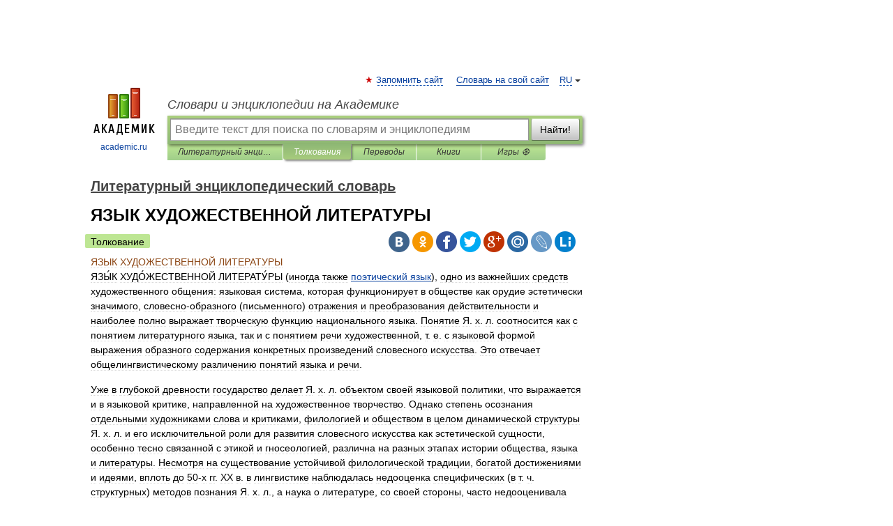

--- FILE ---
content_type: text/html; charset=UTF-8
request_url: https://literary_encyclopedia.academic.ru/7256/%D0%AF%D0%B7%D1%8B%D0%BA_%D1%85%D1%83%D0%B4%D0%BE%D0%B6%D0%B5%D1%81%D1%82%D0%B2%D0%B5%D0%BD%D0%BD%D0%BE%D0%B9_%D0%BB%D0%B8%D1%82%D0%B5%D1%80%D0%B0%D1%82%D1%83%D1%80%D1%8B
body_size: 21085
content:
<!DOCTYPE html>
<html lang="ru">
<head>


	<meta http-equiv="Content-Type" content="text/html; charset=utf-8" />
	<title>ЯЗЫК ХУДОЖЕСТВЕННОЙ ЛИТЕРАТУРЫ | это... Что такое ЯЗЫК ХУДОЖЕСТВЕННОЙ ЛИТЕРАТУРЫ?</title>
	<meta name="Description" content="(иногда также поэтический язык), одно из важнейших средств художественного общения: языковая система, которая функционирует в обществе как орудие эстетически значимого, словесно образного (письменного) отражения и преобразования действительности&amp;#8230;" />
	<!-- type: desktop C: ru  -->
	<meta name="Keywords" content="ЯЗЫК ХУДОЖЕСТВЕННОЙ ЛИТЕРАТУРЫ" />

 
	<!--[if IE]>
	<meta http-equiv="cleartype" content="on" />
	<meta http-equiv="msthemecompatible" content="no"/>
	<![endif]-->

	<meta name="viewport" content="width=device-width, initial-scale=1, minimum-scale=1">

	
	<meta name="rating" content="mature" />
    <meta http-equiv='x-dns-prefetch-control' content='on'>
    <link rel="dns-prefetch" href="https://ajax.googleapis.com">
    <link rel="dns-prefetch" href="https://www.googletagservices.com">
    <link rel="dns-prefetch" href="https://www.google-analytics.com">
    <link rel="dns-prefetch" href="https://pagead2.googlesyndication.com">
    <link rel="dns-prefetch" href="https://ajax.googleapis.com">
    <link rel="dns-prefetch" href="https://an.yandex.ru">
    <link rel="dns-prefetch" href="https://mc.yandex.ru">

    <link rel="preload" href="/images/Logo.png"   as="image" >
    <link rel="preload" href="/images/Logo_h.png" as="image" >

	<meta property="og:title" content="ЯЗЫК ХУДОЖЕСТВЕННОЙ ЛИТЕРАТУРЫ | это... Что такое ЯЗЫК ХУДОЖЕСТВЕННОЙ ЛИТЕРАТУРЫ?" />
	<meta property="og:type" content="article" />
	<meta property="og:url" content="https://literary_encyclopedia.academic.ru/7256/%D0%AF%D0%97%D0%AB%D0%9A_%D0%A5%D0%A3%D0%94%D0%9E%D0%96%D0%95%D0%A1%D0%A2%D0%92%D0%95%D0%9D%D0%9D%D0%9E%D0%99_%D0%9B%D0%98%D0%A2%D0%95%D0%A0%D0%90%D0%A2%D0%A3%D0%A0%D0%AB" />
	<meta property="og:image" content="https://academic.ru/images/Logo_social_ru.png?3" />
	<meta property="og:description" content="(иногда также поэтический язык), одно из важнейших средств художественного общения: языковая система, которая функционирует в обществе как орудие эстетически значимого, словесно образного (письменного) отражения и преобразования действительности&amp;#8230;" />
	<meta property="og:site_name" content="Словари и энциклопедии на Академике" />
	<link rel="search" type="application/opensearchdescription+xml" title="Словари и энциклопедии на Академике" href="//literary_encyclopedia.academic.ru/dicsearch.xml" />
	<meta name="ROBOTS" content="ALL" />
	<link rel="next" href="https://literary_encyclopedia.academic.ru/7257/%D0%AF%D0%97%D0%AB%D0%9A%D0%9E%D0%97%D0%9D%D0%90%D0%9D%D0%98%D0%95" />
	<link rel="prev" href="https://literary_encyclopedia.academic.ru/7255/%D0%AF%D0%92%D0%9B%D0%95%D0%9D%D0%98%D0%95" />
	<link rel="TOC" href="https://literary_encyclopedia.academic.ru/" />
	<link rel="index" href="https://literary_encyclopedia.academic.ru/" />
	<link rel="contents" href="https://literary_encyclopedia.academic.ru/" />
	<link rel="canonical" href="https://literary_encyclopedia.academic.ru/7256/%D0%AF%D0%97%D0%AB%D0%9A_%D0%A5%D0%A3%D0%94%D0%9E%D0%96%D0%95%D0%A1%D0%A2%D0%92%D0%95%D0%9D%D0%9D%D0%9E%D0%99_%D0%9B%D0%98%D0%A2%D0%95%D0%A0%D0%90%D0%A2%D0%A3%D0%A0%D0%AB" />

<!-- +++++ ab_flag=1 fa_flag=2 +++++ -->

<!-- script async="async" src="https://www.googletagservices.com/tag/js/gpt.js"></script  -->
<script async="async" src="https://securepubads.g.doubleclick.net/tag/js/gpt.js"></script>

<script async type="text/javascript" src="//s.luxcdn.com/t/229742/360_light.js"></script>







<!-- Yandex.RTB -->
<script>window.yaContextCb=window.yaContextCb||[]</script>
<script src='https://yandex.ru/ads/system/context.js' async></script>





<!-- d/t desktop  -->

  <!-- 4 AdFox HeaderBidding  Сейчас только для десктопов -->
  <script async src='https://yandex.ru/ads/system/header-bidding.js'></script>
  <script>
  const dcJs = document.createElement('script'); 
  dcJs.src = "https://ads.digitalcaramel.com/js/academic.ru.js?ts="+new Date().getTime();
  dcJs.async = true;
  document.head.appendChild(dcJs);
  </script>
  <script>window.yaContextCb = window.yaContextCb || [] </script> 
  <script async src="https://yandex.ru/ads/system/context.js"></script>
  
  


<style type="text/css">
div.hidden,#sharemenu,div.autosuggest,#contextmenu,#ad_top,#ad_bottom,#ad_right,#ad_top2,#restrictions,#footer ul + div,#TerminsNavigationBar,#top-menu,#lang,#search-tabs,#search-box .translate-lang,#translate-arrow,#dic-query,#logo img.h,#t-direction-head,#langbar,.smm{display:none}p,ul{list-style-type:none;margin:0 0 15px}ul li{margin-bottom:6px}.content ul{list-style-type:disc}*{padding:0;margin:0}html,body{height:100%}body{padding:0;margin:0;color:#000;font:14px Helvetica,Arial,Tahoma,sans-serif;background:#fff;line-height:1.5em}a{color:#0d44a0;text-decoration:none}h1{font-size:24px;margin:0 0 18px}h2{font-size:20px;margin:0 0 14px}h3{font-size:16px;margin:0 0 10px}h1 a,h2 a{color:#454545!important}#page{margin:0 auto}#page{min-height:100%;position:relative;padding-top:105px}#page{width:720px;padding-right:330px}* html #page{height:100%}#header{position:relative;height:122px}#logo{float:left;margin-top:21px;width:125px}#logo a.img{width:90px;margin:0 0 0 16px}#logo a.img.logo-en{margin-left:13px}#logo a{display:block;font-size:12px;text-align:center;word-break:break-all}#site-title{padding-top:35px;margin:0 0 5px 135px}#site-title a{color:#000;font-size:18px;font-style:italic;display:block;font-weight:400}#search-box{margin-left:135px;border-top-right-radius:3px;border-bottom-right-radius:3px;padding:4px;position:relative;background:#abcf7e;min-height:33px}#search-box.dic{background:#896744}#search-box table{border-spacing:0;border-collapse:collapse;width:100%}#search-box table td{padding:0;vertical-align:middle}#search-box table td:first-child{padding-right:3px}#search-box table td:last-child{width:1px}#search-query,#dic-query,.translate-lang{padding:6px;font-size:16px;height:18px;border:1px solid #949494;width:100%;box-sizing:border-box;height:32px;float:none;margin:0;background:white;float:left;border-radius:0!important}#search-button{width:70px;height:32px;text-align:center;border:1px solid #7a8e69;border-radius:3px;background:#e0e0e0}#search-tabs{display:block;margin:0 15px 0 135px;padding:0;list-style-type:none}#search-tabs li{float:left;min-width:70px;max-width:140px;padding:0 15px;height:23px;line-height:23px;background:#bde693;text-align:center;margin-right:1px}#search-box.dic + #search-tabs li{background:#C9A784}#search-tabs li:last-child{border-bottom-right-radius:3px}#search-tabs li a{color:#353535;font-style:italic;font-size:12px;display:block;white-space:nowrap;text-overflow:ellipsis;overflow:hidden}#search-tabs li.active{height:22px;line-height:23px;position:relative;background:#abcf7e;border-bottom-left-radius:3px;border-bottom-right-radius:3px}#search-box.dic + #search-tabs li.active{background:#896744}#search-tabs li.active a{color:white}#content{clear:both;margin:30px 0;padding-left:15px}#content a{text-decoration:underline}#content .breadcrumb{margin-bottom:20px}#search_sublinks,#search_links{margin-bottom:8px;margin-left:-8px}#search_sublinks a,#search_links a{padding:3px 8px 1px;border-radius:2px}#search_sublinks a.active,#search_links a.active{color:#000 !important;background:#bde693;text-decoration:none!important}.term{color:saddlebrown}@media(max-width:767px){.hideForMobile{display:none}#header{height:auto}#page{padding:5px;width:auto}#logo{float:none;width:144px;text-align:left;margin:0;padding-top:5px}#logo a{height:44px;overflow:hidden;text-align:left}#logo img.h{display:initial;width:144px;height:44px}#logo img.v{display:none}#site-title{padding:0;margin:10px 0 5px}#search-box,#search-tabs{clear:both;margin:0;width:auto;padding:4px}#search-box.translate #search-query{width:100%;margin-bottom:4px}#search-box.translate #td-search{overflow:visible;display:table-cell}ul#search-tabs{white-space:nowrap;margin-top:5px;overflow-x:auto;overflow-y:hidden}ul#search-tabs li,ul#search-tabs li.active{background:none!important;box-shadow:none;min-width:0;padding:0 5px;float:none;display:inline-block}ul#search-tabs li a{border-bottom:1px dashed green;font-style:normal;color:green;font-size:16px}ul#search-tabs li.active a{color:black;border-bottom-color:white;font-weight:700}ul#search-tabs li a:hover,ul#search-tabs li.active a:hover{color:black}#content{margin:15px 0}.h250{height:280px;max-height:280px;overflow:hidden;margin:25px 0 25px 0}
}</style>

	<link rel="shortcut icon" href="https://academic.ru/favicon.ico" type="image/x-icon" sizes="16x16" />
	<link rel="shortcut icon" href="https://academic.ru/images/icon.ico" type="image/x-icon" sizes="32x32" />
    <link rel="shortcut icon" href="https://academic.ru/images/icon.ico" type="image/x-icon" sizes="48x48" />
    
    <link rel="icon" type="image/png" sizes="16x16" href="/images/Logo_16x16_transparent.png" />
    <link rel="icon" type="image/png" sizes="32x32" href="/images/Logo_32x32_transparent.png" />
    <link rel="icon" type="image/png" sizes="48x48" href="/images/Logo_48x48_transparent.png" />
    <link rel="icon" type="image/png" sizes="64x64" href="/images/Logo_64x64_transparent.png" />
    <link rel="icon" type="image/png" sizes="128x128" href="/images/Logo_128x128_transparent.png" />

    <link rel="apple-touch-icon" sizes="57x57"   href="/images/apple-touch-icon-57x57.png" />
    <link rel="apple-touch-icon" sizes="60x60"   href="/images/apple-touch-icon-60x60.png" />
    <link rel="apple-touch-icon" sizes="72x72"   href="/images/apple-touch-icon-72x72.png" />
    <link rel="apple-touch-icon" sizes="76x76"   href="/images/apple-touch-icon-76x76.png" />
    <link rel="apple-touch-icon" sizes="114x114" href="/images/apple-touch-icon-114x114.png" />
    <link rel="apple-touch-icon" sizes="120x120" href="/images/apple-touch-icon-120x120.png" />
  
    <!-- link rel="mask-icon" href="/images/safari-pinned-tab.svg" color="#5bbad5" -->
    <meta name="msapplication-TileColor" content="#00aba9" />
    <meta name="msapplication-config" content="/images/browserconfig.xml" />
    <meta name="theme-color" content="#ffffff" />

    <meta name="apple-mobile-web-app-capable" content="yes" />
    <meta name="apple-mobile-web-app-status-bar-style" content="black /">


<script type="text/javascript">
  (function(i,s,o,g,r,a,m){i['GoogleAnalyticsObject']=r;i[r]=i[r]||function(){
  (i[r].q=i[r].q||[]).push(arguments)},i[r].l=1*new Date();a=s.createElement(o),
  m=s.getElementsByTagName(o)[0];a.async=1;a.src=g;m.parentNode.insertBefore(a,m)
  })(window,document,'script','//www.google-analytics.com/analytics.js','ga');

  ga('create', 'UA-2754246-1', 'auto');
  ga('require', 'displayfeatures');

  ga('set', 'dimension1', 'Литература');
  ga('set', 'dimension2', 'article');
  ga('set', 'dimension3', '0');

  ga('send', 'pageview');

</script>


<script type="text/javascript">
	if(typeof(console) == 'undefined' ) console = {};
	if(typeof(console.log) == 'undefined' ) console.log = function(){};
	if(typeof(console.warn) == 'undefined' ) console.warn = function(){};
	if(typeof(console.error) == 'undefined' ) console.error = function(){};
	if(typeof(console.time) == 'undefined' ) console.time = function(){};
	if(typeof(console.timeEnd) == 'undefined' ) console.timeEnd = function(){};
	Academic = {};
	Academic.sUserLanguage = 'ru';
	Academic.sDomainURL = 'https://literary_encyclopedia.academic.ru/';
	Academic.sMainDomainURL = '//dic.academic.ru/';
	Academic.sTranslateDomainURL = '//translate.academic.ru/';
	Academic.deviceType = 'desktop';
		Academic.sDictionaryId = 'literary_encyclopedia';
		Academic.Lang = {};
	Academic.Lang.sTermNotFound = 'Термин, отвечающий запросу, не найден'; 
</script>


<!--  Вариокуб -->
<script type="text/javascript">
    (function(e, x, pe, r, i, me, nt){
    e[i]=e[i]||function(){(e[i].a=e[i].a||[]).push(arguments)},
    me=x.createElement(pe),me.async=1,me.src=r,nt=x.getElementsByTagName(pe)[0],me.addEventListener("error",function(){function cb(t){t=t[t.length-1],"function"==typeof t&&t({flags:{}})};Array.isArray(e[i].a)&&e[i].a.forEach(cb);e[i]=function(){cb(arguments)}}),nt.parentNode.insertBefore(me,nt)})
    (window, document, "script", "https://abt.s3.yandex.net/expjs/latest/exp.js", "ymab");

    ymab("metrika.70309897", "init"/*, {clientFeatures}, {callback}*/);
    ymab("metrika.70309897", "setConfig", {enableSetYmUid: true});
</script>





</head>
<body>

<div id="ad_top">
<!-- top bnr -->
<div class="banner" style="max-height: 90px; overflow: hidden; display: inline-block;">




<!-- Yandex.RTB R-A-12643772-1 -->
<div id="yandex_rtb_R-A-12643772-1"></div>
<script>
window.yaContextCb.push(() => {
    Ya.Context.AdvManager.render({
        "blockId": "R-A-12643772-1",
        "renderTo": "yandex_rtb_R-A-12643772-1"
    })
})
</script>


</div> <!-- top banner  -->




</div>
	<div id="page"  >








			<div id="header">
				<div id="logo">
					<a href="//academic.ru">
						<img src="//academic.ru/images/Logo.png" class="v" alt="academic.ru" width="88" height="68" />
						<img src="//academic.ru/images/Logo_h.png" class="h" alt="academic.ru" width="144" height="44" />
						<br />
						academic.ru					</a>
				</div>
					<ul id="top-menu">
						<li id="lang">
							<a href="#" class="link">RU</a>

							<ul id="lang-menu">

							<li><a href="//en-academic.com">EN</a></li>
<li><a href="//de-academic.com">DE</a></li>
<li><a href="//es-academic.com">ES</a></li>
<li><a href="//fr-academic.com">FR</a></li>
							</ul>
						</li>
						<!--li><a class="android" href="//dic.academic.ru/android.php">Android версия</a></li-->
						<!--li><a class="apple" href="//dic.academic.ru/apple.php">iPhone/iPad версия</a></li-->
						<li><a class="add-fav link" href="#" onClick="add_favorite(this);">Запомнить сайт</a></li>
						<li><a href="//partners.academic.ru/partner_proposal.php" target="_blank">Словарь на свой сайт</a></li>
						<!--li><a href="#">Форум</a></li-->
					</ul>
					<h2 id="site-title">
						<a href="//academic.ru">Словари и энциклопедии на Академике</a>
					</h2>

					<div id="search-box">
						<form action="/searchall.php" method="get" name="formSearch">

<table><tr><td id="td-search">

							<input type="text" name="SWord" id="search-query" required
							value=""
							title="Введите текст для поиска по словарям и энциклопедиям" placeholder="Введите текст для поиска по словарям и энциклопедиям"
							autocomplete="off">


<div class="translate-lang">
	<select name="from" id="translateFrom">
				<option value="xx">Все языки</option><option value="ru" selected>Русский</option><option value="en">Английский</option><option value="fr">Французский</option><option value="de">Немецкий</option><option value="es">Испанский</option><option disabled>────────</option><option value="sq">Албанский</option><option value="al">Алтайский</option><option value="ar">Арабский</option><option value="an">Арагонский</option><option value="hy">Армянский</option><option value="rp">Арумынский</option><option value="at">Астурийский</option><option value="af">Африкаанс</option><option value="bb">Багобо</option><option value="eu">Баскский</option><option value="ba">Башкирский</option><option value="be">Белорусский</option><option value="bg">Болгарский</option><option value="bu">Бурятский</option><option value="cy">Валлийский</option><option value="wr">Варайский</option><option value="hu">Венгерский</option><option value="vp">Вепсский</option><option value="hs">Верхнелужицкий</option><option value="vi">Вьетнамский</option><option value="ht">Гаитянский</option><option value="el">Греческий</option><option value="ka">Грузинский</option><option value="gn">Гуарани</option><option value="gd">Гэльский</option><option value="da">Датский</option><option value="dl">Долганский</option><option value="pr">Древнерусский язык</option><option value="he">Иврит</option><option value="yi">Идиш</option><option value="in">Ингушский</option><option value="id">Индонезийский</option><option value="ik">Инупиак</option><option value="ga">Ирландский</option><option value="is">Исландский</option><option value="it">Итальянский</option><option value="yo">Йоруба</option><option value="kk">Казахский</option><option value="kc">Карачаевский</option><option value="ca">Каталанский</option><option value="qy">Квенья</option><option value="qu">Кечуа</option><option value="ky">Киргизский</option><option value="zh">Китайский</option><option value="go">Клингонский</option><option value="kv">Коми</option><option value="mm">Коми</option><option value="ko">Корейский</option><option value="cr">Кри</option><option value="ct">Крымскотатарский</option><option value="kp">Кумыкский</option><option value="ku">Курдский</option><option value="km">Кхмерский</option><option value="la">Латинский</option><option value="lv">Латышский</option><option value="ln">Лингала</option><option value="lt">Литовский</option><option value="lb">Люксембургский</option><option value="mu">Майя</option><option value="mk">Македонский</option><option value="ms">Малайский</option><option value="ma">Маньчжурский</option><option value="mi">Маори</option><option value="mj">Марийский</option><option value="mc">Микенский</option><option value="mf">Мокшанский</option><option value="mn">Монгольский</option><option value="nu">Науатль</option><option value="nl">Нидерландский</option><option value="og">Ногайский</option><option value="no">Норвежский</option><option value="oa">Орокский</option><option value="os">Осетинский</option><option value="ot">Османский</option><option value="pi">Пали</option><option value="pm">Папьяменто</option><option value="pa">Пенджабский</option><option value="fa">Персидский</option><option value="pl">Польский</option><option value="pt">Португальский</option><option value="ro">Румынский, Молдавский</option><option value="sa">Санскрит</option><option value="se">Северносаамский</option><option value="sr">Сербский</option><option value="ld">Сефардский</option><option value="sz">Силезский</option><option value="sk">Словацкий</option><option value="sl">Словенский</option><option value="sw">Суахили</option><option value="tl">Тагальский</option><option value="tg">Таджикский</option><option value="th">Тайский</option><option value="tt">Татарский</option><option value="tw">Тви</option><option value="bo">Тибетский</option><option value="tf">Тофаларский</option><option value="tv">Тувинский</option><option value="tr">Турецкий</option><option value="tk">Туркменский</option><option value="ud">Удмуртский</option><option value="uz">Узбекский</option><option value="ug">Уйгурский</option><option value="uk">Украинский</option><option value="ur">Урду</option><option value="uu">Урумский</option><option value="fo">Фарерский</option><option value="fi">Финский</option><option value="hi">Хинди</option><option value="hr">Хорватский</option><option value="cu">Церковнославянский (Старославянский)</option><option value="ke">Черкесский</option><option value="ck">Чероки</option><option value="ce">Чеченский</option><option value="cs">Чешский</option><option value="cv">Чувашский</option><option value="cn">Шайенского</option><option value="sv">Шведский</option><option value="cj">Шорский</option><option value="sx">Шумерский</option><option value="ev">Эвенкийский</option><option value="gw">Эльзасский</option><option value="mv">Эрзянский</option><option value="eo">Эсперанто</option><option value="et">Эстонский</option><option value="ya">Юпийский</option><option value="sh">Якутский</option><option value="ja">Японский</option>	</select>
</div>
<div id="translate-arrow"><a>&nbsp;</a></div>
<div class="translate-lang">
	<select name="to" id="translateOf">
				<option value="xx" selected>Все языки</option><option value="ru">Русский</option><option value="en">Английский</option><option value="fr">Французский</option><option value="de">Немецкий</option><option value="es">Испанский</option><option disabled>────────</option><option value="av">Аварский</option><option value="ad">Адыгейский</option><option value="az">Азербайджанский</option><option value="ai">Айнский язык</option><option value="al">Алтайский</option><option value="ar">Арабский</option><option value="hy">Армянский</option><option value="eu">Баскский</option><option value="ba">Башкирский</option><option value="be">Белорусский</option><option value="hu">Венгерский</option><option value="vp">Вепсский</option><option value="vd">Водский</option><option value="el">Греческий</option><option value="da">Датский</option><option value="he">Иврит</option><option value="yi">Идиш</option><option value="iz">Ижорский</option><option value="in">Ингушский</option><option value="id">Индонезийский</option><option value="is">Исландский</option><option value="it">Итальянский</option><option value="kk">Казахский</option><option value="kc">Карачаевский</option><option value="zh">Китайский</option><option value="kv">Коми</option><option value="ct">Крымскотатарский</option><option value="kp">Кумыкский</option><option value="la">Латинский</option><option value="lv">Латышский</option><option value="lt">Литовский</option><option value="mj">Марийский</option><option value="mf">Мокшанский</option><option value="mn">Монгольский</option><option value="nl">Нидерландский</option><option value="no">Норвежский</option><option value="os">Осетинский</option><option value="fa">Персидский</option><option value="pl">Польский</option><option value="pt">Португальский</option><option value="sk">Словацкий</option><option value="sl">Словенский</option><option value="sw">Суахили</option><option value="tg">Таджикский</option><option value="th">Тайский</option><option value="tt">Татарский</option><option value="tr">Турецкий</option><option value="tk">Туркменский</option><option value="ud">Удмуртский</option><option value="uz">Узбекский</option><option value="ug">Уйгурский</option><option value="uk">Украинский</option><option value="uu">Урумский</option><option value="fi">Финский</option><option value="cu">Церковнославянский (Старославянский)</option><option value="ce">Чеченский</option><option value="cs">Чешский</option><option value="cv">Чувашский</option><option value="sv">Шведский</option><option value="cj">Шорский</option><option value="ev">Эвенкийский</option><option value="mv">Эрзянский</option><option value="eo">Эсперанто</option><option value="et">Эстонский</option><option value="sh">Якутский</option><option value="ja">Японский</option>	</select>
</div>
<input type="hidden" name="did" id="did-field" value="literary_encyclopedia" />
<input type="hidden" id="search-type" name="stype" value="" />

</td><td>

							<button id="search-button">Найти!</button>

</td></tr></table>

						</form>

						<input type="text" name="dic_query" id="dic-query"
						title="Интерактивное оглавление. Вводите нужный Вам термин" placeholder="Интерактивное оглавление. Вводите нужный Вам термин"
						autocomplete="off" >


					</div>
				  <ul id="search-tabs">
    <li data-search-type="-1" id="thisdic" ><a href="#" onclick="return false;">Литературный энциклопедический словарь</a></li>
    <li data-search-type="0" id="interpretations" class="active"><a href="#" onclick="return false;">Толкования</a></li>
    <li data-search-type="1"  id="translations" ><a href="#" onclick="return false;">Переводы</a></li>
    <li data-search-type="10" id="books"            ><a href="#" onclick="return false;">Книги       </a></li>
    <li data-search-type="88" id="games"            ><a href="https://games.academic.ru" title="Бесплатные игры" >Игры ⚽</a></li>
  </ul>
				</div>

	
<div id="ad_top2"></div>	
			<div id="content">

  
  				<div itemscope itemtype="http://data-vocabulary.org/Breadcrumb" style="clear: both;">
  				<h2 class="breadcrumb"><a href="/" itemprop="url"><span itemprop="title">Литературный энциклопедический словарь</span></a>
  				</h2>
  				</div>
  				<div class="content" id="selectable-content">
  					<div class="title" id="TerminTitle"> <!-- ID нужен для того, чтобы спозиционировать Pluso -->
  						<h1>ЯЗЫК ХУДОЖЕСТВЕННОЙ ЛИТЕРАТУРЫ</h1>
  
  </div><div id="search_links"><a class="active">Толкование</a>  					</div>
  
  <ul class="smm">
  <li class="vk"><a onClick="share('vk'); return false;" href="#"></a></li>
  <li class="ok"><a onClick="share('ok'); return false;" href="#"></a></li>
  <li class="fb"><a onClick="share('fb'); return false;" href="#"></a></li>
  <li class="tw"><a onClick="share('tw'); return false;" href="#"></a></li>
  <li class="gplus"><a onClick="share('g+'); return false;" href="#"></a></li>
  <li class="mailru"><a onClick="share('mail.ru'); return false;" href="#"></a></li>
  <li class="lj"><a onClick="share('lj'); return false;" href="#"></a></li>
  <li class="li"><a onClick="share('li'); return false;" href="#"></a></li>
</ul>
<div id="article"><dl>
<div itemscope itemtype="http://webmaster.yandex.ru/vocabularies/enc-article.xml">

               <dt itemprop="title" class="term" lang="ru">ЯЗЫК ХУДОЖЕСТВЕННОЙ ЛИТЕРАТУРЫ</dt>

               <dd itemprop="content" class="descript" lang="ru"><p>ЯЗЫ́К ХУДО́ЖЕСТВЕННОЙ ЛИТЕРАТУ́РЫ (иногда также <a href="http://literary_encyclopedia.academic.ru/6716/%D0%BF%D0%BE%D1%8D%D1%82%D0%B8%D1%87%D0%B5%D1%81%D0%BA%D0%B8%D0%B9_%D1%8F%D0%B7%D1%8B%D0%BA">поэтический язык</a>), одно из важнейших средств художественного общения: языковая система, которая функционирует в обществе как орудие эстетически значимого, словесно-образного (письменного) отражения и преобразования действительности и наиболее полно выражает творческую функцию национального языка. Понятие Я. х. л. соотносится как с понятием литературного языка, так и с понятием речи художественной, т. е. с языковой формой выражения образного содержания конкретных произведений словесного искусства. Это отвечает общелингвистическому различению понятий языка и речи.</p><p>Уже в глубокой древности государство делает Я. х. л. объектом своей<span class=lspace> языковой политики</span>, что выражается и в<span class=lspace> языковой критике</span>, направленной на художественное творчество. Однако степень осознания отдельными художниками слова и критиками, филологией и обществом в целом динамической структуры Я. х. л. и его исключительной роли для развития словесного искусства как эстетической сущности, особенно тесно связанной с этикой и гносеологией, различна на разных этапах истории общества, языка и литературы. Несмотря на существование устойчивой филологической традиции, богатой достижениями и идеями, вплоть до 50-х гг. XX в. в лингвистике наблюдалась недооценка специфических (в т. ч. структурных) методов познания Я. х. л., а наука о литературе, со своей стороны, часто недооценивала возможности лингвистики. Поэтому в организации и осуществлении перспективных исследований Я. х. л. как предмета современной филологии именно сотрудничество лингвистов и литературоведов приобретает первостепенное значение.</p><p>Отношения между понятиями Я. х. л. и литературного языка истолковываются по-разному. Ряд филологов рассматривает Я. х. л. как один из<span class=lspace> стилей </span>литературного языка, хотя и отмечает особое место Я. х. л. в их кругу. Акцентируя естественные связи между литературным языком и Я. х. л., эта точка зрения в то же время не свободна от воздействий т. н. лингвистического<span class=lspace> нормативизма</span>, чрезмерно подчиняющего нормы индивидуального стиля (идиостиля) художника слова нормам современного ему литературного языка. Между тем нормы литературного языка (см. <a href="http://literary_encyclopedia.academic.ru/6569/%D0%9D%D0%BE%D1%80%D0%BC%D0%B0_%D1%8F%D0%B7%D1%8B%D0%BA%D0%BE%D0%B2%D0%B0%D1%8F">Норма языковая</a>), фиксируемые в толковых словарях и грамматиках, орфографических и орфоэпических словарях и т. п. пособиях, &#151; всего лишь «нулевая точка» эстетического отсчета для качественно иных норм Я. х. л. Несомненно, что «когда чувство нормы воспитано у человека, тогда-то он начинает чувствовать всю прелесть обоснованных отступлений от нее у разных хороших писателей» (<span class=lspace>Щерба Л. В.</span>, Спорные вопросы русской грамматики, «Русский язык в школе», 1939, № 1, с. 10). Но, опираясь на нормы литературного языка, Я. х. л. почти безусловно связан только основными нормами грамматики и фонетики; что же касается норм словоупотребления, словорасположения и словотворчества, то здесь многие запреты и предписания литературного языка оказываются под вопросом, подчиняясь у писателя «законам, им самим над собою признанным», по которым его и «должно судить» (А. С. Пушкин) &#151; конечно, в пределах общеэстетических требований как его собственной, так и нашей эпохи.</p><p>Показательно, хотя со строго терминологической точки зрения неправомерно, что многие писатели, говоря о «литературном языке», имеют в виду именно Я. х. л. Таковы, например, многочисленные высказывания о языке у М. Горького, ср. также обычные недоразумения в этой связи в дискуссиях о языке между филологами и писателями, которые порой восстают даже против отражающих сущность литературного языка стилистических помет в толковых словарях. Принимая устанавливаемые лингвистами нормы языка повседневного общения в их вариативности и динамике, художники слова за обозначением «литературный язык» зачастую видят именно этот, совсем уж не поддающийся жесткому нормированию, неизмеримо более сложный «язык литературы (художественной)», отчасти даже недоступной для человека, владеющего, казалось бы, всеми нюансами тоже непростой диалектики норм литературного языка (в строго лингвистическом смысле), включая и разные стилистические тонкости, но за этими пределами эстетически глухого, нечуткого или неразвитого.</p><p>Я. х. л. в своей эволюции постепенно снимал одно за другим те ограничения, которые накладывали на него различные классицистические и модернистские поэтики, так что в наши дни он «открыт» для разнообразных фактов диалектного языка, разговорной речи, просторечия и жаргонов, научного языка и языка фольклора, иноязычных вкраплений. Эта потенциальная свобода в<span class=lspace> выборе </span>средств сопряжена с особой ответственностью современного писателя за высокую культуру их<span class=lspace> отбора </span>и за преодоление языковых предрассудков и стереотипов. Тем выше оказывается роль языкового<span class=lspace> вкуса </span>писателя, того «чувства соразмерности и сообразности» (Пушкин), с которым он из разномастных строевых элементов должен создать эстетически целостный текст, единый и эффективный по принципам формирования набора «кирпичиков» и системы способов преобразования этих единиц Я. х. л. В современной литературе «безотчетное отвержение такого-то слова, такого-то оборота», против чего также предупреждал еще Пушкин, все больше уступает место сознательному изображению языка в любых его функциональных разновидностях, конечно, при сохранении за элементами литературного языка ведущего места в корпусе художественных текстов. Действительность самого языка в художественной речи, однако, не просто воспроизводится, но и преобразуется в результате творческих усилий художника и влияний его идиостиля, т. е. «последействий» (Л. С. Выготский) искусства. И в ряде крайних экспериментов с Я. х. л., и в случаях т. н. инерции стиля понятие<span class=lspace> словесного образа </span>совмещает в себе &#151; так или иначе &#151; явления<span class=lspace> изображения, выражения, выразительности и преобразования </span>(в русском языке эти четыре слова &#151; одного корня) как необходимые составляющие процесса художественного познания и освоения мира.</p><p>Из этого не следует, что в конкретном художественном тексте каждый из составляющих его элементов Я. х. л. непременно преобразуется и обладает особой эстетической значимостью, как утверждают сторонники т. н. теории общей образности. Приобрести такую значимость способна, действительно, любая единица Я. х. л. вплоть до союза «и» (напр., в анафорических повторах) или даже отдельного дифференциального фонологического признака (как в противопоставлении «дворян» &#151; «творянам» у В. Хлебникова), но далеко не каждое реальное словоупотребление оказывается объектом особой авторской рефлексии. При этом неодинаковы и выразительные возможности отдельных элементов Я. х. л., а в художественном произведении, как прозаическом, так и стихотворном с его специфическим качеством «единства и тесноты стихового ряда» (<span class=lspace>Тынянов Ю.</span>, Проблема стихотворного языка, М., 1965, с. 66, также <a href="http://literary_encyclopedia.academic.ru/6712/%D0%9F%D0%BE%D1%8D%D0%B7%D0%B8%D1%8F_%D0%B8_%D0%BF%D1%80%D0%BE%D0%B7%D0%B0">Поэзия и проза</a>), почти всегда могут быть обнаружены «упаковочные средства», т. е. «монтажные», «функциональные», или «строевые», слова. Отношения между «образным» и «упаковочным» в антиномии <a href="http://literary_encyclopedia.academic.ru/5829/%D0%B0%D0%BA%D1%82%D1%83%D0%B0%D0%BB%D0%B8%D0%B7%D0%B0%D1%86%D0%B8%D1%8F">актуализация</a> / автоматизация Я. х. л. подвижны и в историческом, и в синхронно-речевом планах, поэтому можно сказать, что «быть упаковочным средством» &#151; это одна из многообразных функций, которые характерны для отдельных единиц Я. х. л.</p><p>Сами эти единицы (как преобразования единиц литературного языка) и их иерархия еще не установлены филологией в качестве достаточно общепринятых. Среди попыток определить и назвать такие языковые единицы, которые обобщали бы специфику Я. х. л., предлагались термины «символ» (в расширительном смысле; В. В. Виноградов), «глосса» (то же; Р. О. Якобсон), «глоссема» (Л. П. Якубинский), «стилема» (в различных значениях; Р. Р. Гельгардт, Х. Х. Махмудов и др.), «экспрессема» (В. П. Григорьев; на уровне речи последней единице соответствует «экспрессоид»), но ни одна из этих номинаций не получила общего признания. Эти поиски обнаруживают в наши дни тенденцию к выявлению специфики Я. х. л. на любом его уровне, а не только на лексическом. Вместе с тем и более новые термины типа «стилема» или «экспрессема» в большей или меньшей степени опираются на традиционную теорию тропов и фигур и направлены, в частности, на описание у слов как единиц Я. х. л. особых тропеических, или эстетических, значений, или употреблений, не фиксируемых обычными толковыми словарями.</p><p>Т. о., структура Я. х. л. включает в себя (реально или потенциально) любые частные структуры всех ярусов литературного языка, а также просторечия, диалектов и т. д. и сопоставляет каждой из них, например отдельному слову, некоторое множество «приращений смысла» (Виноградов). При этом структура отдельного слова может быть описана как «аббревиатура высказываний» (в развитие известной идеи М. М. Бахтина), т. е. как множество эстетически значимых словоупотреблений, контексты которых образуют актуальную культурно-историческую парадигму. Совокупность таких описаний должна выявить живую «память» общества о Я. х. л. При подобном понимании структуры Я. х. л. на уровне слова существенно смягчаются, если не снимаются совсем, некоторые антиномии, серьезно затрудняющие взаимопонимание филологов.</p><p>Так, противопоставление языка и речи оказывается ослабленным, т. к., например, авторские окказионализмы, или писательские неологизмы, остающиеся с точки зрения литературного языка «на уровне речи», т. е. не принимаемые общеязыковой нормой, в Я. х. л. тем не менее поднимаются «на уровень языка», поскольку явно относительным становится и противопоставление системы узуса и нормы. Статус окказионализма с точки зрения Я. х. л. тем самым как бы пересматривается и повышается. Поэтому не только «прозаседавшиеся» (В. В. Маяковский), «смехачи» (Хлебников), «белибердоносец» (М. Е. Салтыков-Щедрин) или «кюхельбекерно» (Пушкин), но и такие факты, как «еуы», «бобэоби» или «окалошить», становятся полноправными единицами Я. х. л., единицами<span class=lspace> языка</span>, хотя, разумеется, и с различной аксиологией.</p><p>Соответственно смягчается оппозиция между синхронией Я. х. л. как его актуальным временным срезом и диахронией как реальной историей его становления (см. <a href="http://literary_encyclopedia.academic.ru/6892/%D0%A1%D0%B8%D0%BD%D1%85%D1%80%D0%BE%D0%BD%D0%B8%D1%8F___%D0%B4%D0%B8%D0%B0%D1%85%D1%80%D0%BE%D0%BD%D0%B8%D1%8F">Синхрония / диахрония</a>). Временная координата при этом, конечно, сохраняется, но ясно, что в слове как единице Я. х. л. представлена и актуальная история преобразований этого слова. Иначе говоря, Я. х. л. как бы предлагает нам творческую «историю слова в слове» (В. Н. Волошинов).</p><p>Для антиномии парадигматика / синтагматика указанное понимание Я. х. л. существенно в том отношении, что представляет слово не как парадигму словоформ и значений, лексико-семантических вариантов, но и как парадигму контекстов, конкретных словоупотреблений в их синтагматических связях, подобно тому как слово-заглавие является представителем целого произведения. Тем самым возникает новое понятие парадигмы (кон)текстов на том же «уровне языка», т. е. в Я. х. л. Заостренное противоречие между традиционной лингвистикой и «металингвистикой», которое подчеркивал Бахтин (точнее говорить не о мета-, а о «транслингвистике»), понимается теперь как единство противоположностей, дополнительных в отношении друг друга. Так, необходимы и <a href="http://literary_encyclopedia.academic.ru/6361/%D0%BB%D0%B8%D0%BD%D0%B3%D0%B2%D0%B8%D1%81%D1%82%D0%B8%D0%BA%D0%B0_%D1%82%D0%B5%D0%BA%D1%81%D1%82%D0%B0">лингвистика текста</a>, и его поэтика и эстетика, а поэтика как часть теории литературы получает методологическую и практическую поддержку со стороны лингвистической поэтики в ее статусе науки о Я. х. л., значение которой постоянно подчеркивали Виноградов и другие классики филологии. Поэтому традиционное противопоставление язык / литература теряет свой смысл применительно к Я. х. л., а заостренные формулировки типа «рифма &#151; явление не языка, а литературы» обнаруживают свою недиалектичность, поскольку рифма &#151; несомненный факт и Я. х. л. и литературы как таковой, т. е. некоторой эстетической реальности.</p><p>Вместе с тем было бы неверно видеть в Я. х. л. замкнутую в себе систему, особую надстройку над обычной речью, некий корпоративный код с узкоцеховыми правилами игры, доступный лишь для избранных. Я. х. л. не просто развивается за счет различных сфер коммуникации, о которых уже говорилось; он сам входит в еще более широкую языковую систему, представляя собой наиболее полное эстетическое выражение творческого аспекта национального языка. Но установка на творчество, в т. ч. на эстетически значимое творчество, типична для каждого нормального носителя языка, поэтому многими своими приемами, тропами, способами словопреобразования Я. х. л. объединяется с разговорной речью, просторечием, языком науки и даже молодежным жаргоном в особое функциональное единство, которое и имеют в виду, когда говорят о<span class=lspace> поэтическом языке </span>как о национальном языке с учетом всех его творческих аспектов. Отличает же Я. х. л. от иных подсистем национального языка то, что для художественных произведений типично непрерывное использование эстетической (поэтической) функции языка, тогда как в иных видах речи она проявляется лишь спорадически.</p><p>С другой стороны, распространенное понимание Я. х. л. только как языка отдельных произведений характеризует атомарный подход к литературному процессу. С точки зрения языковой формы движения материи литературный процесс обнаруживает динамическое единство противоречивых тенденций лишь относительно независимого развития<span class=lspace> плана содержания</span>, т. е. семантики, «приращений смысла», и<span class=lspace> плана выражения</span>, т. е. внешней материальной формы (как некоторых аналогов эстетических отношений между категориями формы и содержания). Условная<span class=lspace> синхрония </span>Я. х. л. не может быть адекватно воспринята и описана вне системных отношений между этими планами, включающих в себя, что принципиально важно, и актуальную<span class=lspace> диахронию</span>. Так, если для функционирования нормированного литературного языка существенны лишь современные парадигмы и значения, например слова «ветер», то для Я. х. л. не менее важны и такие архаичные употребления, как «О, ветре, ветрило!» из «Слова о полку Игореве» или тютчевское «О чем ты воешь, ветр ночной?», и такие конкретные поэтические находки разных эпох, как «ветер вдохновенья» (Э. Г. Багрицкий) или «ветер века» (А. Т. Твардовский). Подобные с точки зрения литературного языка «факты речи» поднимаются в Я. х. л. на уровень языка как общенародной системы и образуют в нем особые эстетические парадигмы форм и значений. Задача изучения национальной истории Я. х. л. еще не решена и стоит перед филологией как одна из самых неотложных.</p><p>Из сказанного ясно, что собственные нормы Я. х. л. &#151; это<span class=lspace> творческие </span>нормы отношения к языку.</p><p>Сохраняя свое ядро на протяжении многих читательских поколений, они могут быть подвержены значительным изменениям в результате деятельности отдельного крупного писателя, стилевого направления или течения. Следует различать не только внутренние нормы отдельного художественного произведения (сообщений, текстов) &#151; неоднородные вследствие динамизма художественной структуры, несовпадения образов автора, рассказчика и персонажей, различий между<span class=lspace> авторской и несобственно авторской речью </span>(как в рассказах М. М. Зощенко или &#151; иначе &#151; в «Двенадцати» А. А. Блока), &#151; но и нормы, характерные для отдельных идиостилей. Необходимо также учитывать и т. н. беллетристические нормы: особенно тесно связывая Я. х. л. с литературным языком, они представляют собой готовые, сложившиеся и обезличившиеся нормы Я. х. л., расхожий набор (впрочем, тоже непрерывно меняющийся) никому не принадлежащих и особенно популярных средств выражения, тяготеющих к штампам, который в силу его простоты и доступности обладает несомненными и сомнительными одновременно достоинствами базисного элементарного стиля Я. х. л.</p><p>И простота и сложность Я. х. л., которым пользуются писатели-современники, заключены в пределах максимальной для данной эпохи системы выразительных средств. Одни художники слова усложняют и обогащают эту систему, другие используют из нее лишь некоторые более или менее широкие и проверенные ближайшей историей подсистемы (см. <a href="http://literary_encyclopedia.academic.ru/6723/%D0%9F%D1%80%D0%B8%D0%B5%D0%BC">Прием</a> и Минус-прием). В эволюции идиостиля обычно своеобразно сочетаются процессы языкового «опро́щения» и «усложнения», но отдельные языковые характеристики каждого идиостиля проецируются на более общие, типологические характеристики Я. х. л., в котором, кроме элементарно-беллетристического, не требующего особых творческих усилий, можно выделить еще два стиля, противостоящих не только ему, но отчасти и друг другу, &#151;<span class=lspace> сложный </span>и<span class=lspace> простой </span>(или «классический»). Поэтический <a href="http://literary_encyclopedia.academic.ru/6164/%D0%B8%D0%B4%D0%B8%D0%BE%D0%BB%D0%B5%D0%BA%D1%82">идиолект</a> как характеристика любого идиостиля, но особенно значимая для писателя, разными своими чертами и сторонами может быть ориентирован на разные стили Я. х. л. Так, изобилием метафор-сравнений типа «пахучий мякиш тишины» или «костер рябины красной» идиостиль С. А. Есенина тяготеет к сложному стилю языка русской поэзии 20-х гг. XX в., почти полным отсутствием приема паронимии &#151; к простому, а некоторыми рифмами («не тая &#151; твоя») и видами повторов («Ветры, ветры, о, снежные ветры&#133;») &#151; к беллетристическому стилю.</p><p>В связи с тем, что стили Я. х. л. «неравномощны» по используемым средствам выражения, существенно различно и содержание, которое каждый из них способен передавать; это справедливо также в отношении связанных с ними стилевых течений в литературе и отдельных идиостилей. Популярный поэт-песенник с понятной ориентацией на беллетристический стиль обычно и не претендует на глубокое проникновение в особо сложные явления жизни и общества; с другой стороны, результаты художественного познания, фиксируемые как в сложном, так и в простом стилях Я. х. л., лишь с течением времени оказывается возможным «перевести» на беллетристический стиль, представляя их уже в виде некоторого «общего места». Однако сосуществование и известное «противоборство» различных стилей Я. х. л. и стилевых течений объективно необходимо для нормального развития литературы, которому призвана содействовать и оптимальная<span class=lspace> стилевая политика </span>общества как составная часть языковой политики (о которой речь шла выше). И в этом отношении с Я. х. л. сопоставимы язык кино и языки других искусств, чем объясняется такой большой интерес к Я. х. л. со стороны семиотики.</p><p><i>Литература:</i><br>Потебня А. А., Эстетика и поэтика, М., 1976;<br>Сборник по теории поэтического языка. Поэтика, в. 1&#151;2, П., 1919;<br>Виноградов В. В., К построению теории поэтического языка, в сб.: Поэтика, т. 3, Л., 1927;<br>его же, О языке художественной литературы, М., [1959];<br>его же, Стилистика. Теория поэтической речи. Поэтика, М., 1963;<br>Тынянов Ю., Якобсон Р., Проблемы изучения литературы и языка, в кн.: Тынянов Ю. Н., Поэтика. История литературы. Кино, М., 1977;<br>Якобсон Р., Лингвистика и поэтика, в сб.: Структурализм: «за» и «против», М., 1975;<br>Винокур Г. О., Избранные работы по русскому языку, М., 1959, с. 229&#151;56, 388&#151;93;<br>Ларин Б. А., Эстетика слова и язык писателя, Л., 1974;<br>[Панов М. В.], Стилистика, в кн.: Русский язык и советское общество&#133;, А.-А., 1962;<br>Шмелев Д. Н., Слово и образ, М., 1964;<br>Степанов Ю. С., Французская стилистика, М., 1965;<br>Мукаржовский Я., Литературный язык и поэтический язык, в сб.: Пражский лингвистический кружок, М., 1967;<br>Синтаксис и норма. [Сб. ст.], М., 1974;<br>Хрестоматия по теоретическому литературоведению. [Изд. подготовил И. Чернов], [кн. 1], Тарту, 1976;<br>Бахтин М. М., Эстетика словесного творчества, М., 1979;<br>Григорьев В. П., Поэтика слова. На материале русской советской поэзии, М., 1979 (лит.);<br>Переверзев В. Ф., Основы эйдологической поэтики, в его кн.: Гоголь. Достоевский. Исследования, М., 1982;<br>Введение в литературоведение, под ред. Г. Н. Поспелова, М., 1983, с. 165&#151;242;<br>Храпченко М. Б., Язык художественной литературы, «Новый мир», 1983, № 9, 10;<br>Ducrot O., Todorov Tz., Dictionnaire encyclopédique des sciences du langage, P., [1972];<br>Current trends in linguistics, v. 12 &#151; Linguistics and adjacent arts and sciences, pt. 2, The Hague &#151; P., 1974;<br>Mounine G., Les difficultés de la poétique jakobsonienne, «L&#39;Arc», [Aix-en-Provence], 1975, № 60;<br>Sound, sign and meaning. Quinquagenary of the Prague linguistic circle, Ann Arbor, 1976 [Michigan slavic contributions, № 6].</p><p>также литературу при статьях Речь художественная и <a href="http://literary_encyclopedia.academic.ru/6716/%D0%9F%D0%BE%D1%8D%D1%82%D0%B8%D1%87%D0%B5%D1%81%D0%BA%D0%B8%D0%B9_%D1%8F%D0%B7%D1%8B%D0%BA">Поэтический язык</a>.</p><p><i>В. П. Григорьев.</i></p></dd>

               <br />

               <p id="TerminSourceInfo" class="src">

               <em><span itemprop="source">Литературный энциклопедический словарь. - М.: Советская энциклопедия</span>.
   <span itemprop="author">Под редакцией В. М. Кожевникова, П. А. Николаева</span>.
   <span itemprop="source-date">1987</span>.</em>
 </p>
</div>
</dl>
</div>

<div style="padding:5px 0px;"> <a href="https://games.academic.ru" style="color: green; font-size: 16px; margin-right:10px"><b>Игры ⚽</b></a> <b><a title='онлайн-сервис помощи студентам' href='https://homework.academic.ru/?type_id=11'>Нужна курсовая?</a></b></div>

  <div id="socialBar_h"></div>
  					<ul class="post-nav" id="TerminsNavigationBar">
						<li class="prev"><a href="https://literary_encyclopedia.academic.ru/7255/%D0%AF%D0%92%D0%9B%D0%95%D0%9D%D0%98%D0%95" title="ЯВЛЕНИЕ">ЯВЛЕНИЕ</a></li>
						<li class="next"><a href="https://literary_encyclopedia.academic.ru/7257/%D0%AF%D0%97%D0%AB%D0%9A%D0%9E%D0%97%D0%9D%D0%90%D0%9D%D0%98%D0%95" title="ЯЗЫКОЗНАНИЕ">ЯЗЫКОЗНАНИЕ</a></li>
					</ul>
<h3 class= "dictionary">
Полезное
</h3>
<div style="text-align: center;"><div style="display: inline-block">
  <div id="ACD_DESKTOP_VIDEO"></div>
</div></div>

<br>
  
  					<div class="other-info">
  						<div class="holder">
							<h3 class="dictionary">Смотреть что такое "ЯЗЫК ХУДОЖЕСТВЕННОЙ ЛИТЕРАТУРЫ" в других словарях:</h3>
							<ul class="terms-list">
<li><p><strong><a href="//les.academic.ru/1387/%D0%AF%D0%B7%D1%8B%D0%BA_%D1%85%D1%83%D0%B4%D0%BE%D0%B6%D0%B5%D1%81%D1%82%D0%B2%D0%B5%D0%BD%D0%BD%D0%BE%D0%B9_%D0%BB%D0%B8%D1%82%D0%B5%D1%80%D0%B0%D1%82%D1%83%D1%80%D1%8B">Язык художественной литературы</a></strong> — Язык художественной литературы  1) язык, на котором создаются художественные произведения (его лексикон, грамматика, фонетика), в некоторых обществах совершенно отличный от повседневного, обиходного («практического») языка; в этом смысле&#8230; … &nbsp; <span class="src2">Лингвистический энциклопедический словарь</span></p></li>
<li><p><strong><a href="//dic.academic.ru/dic.nsf/enc_literature/5653/%D1%8F%D0%B7%D1%8B%D0%BA">язык художественной литературы</a></strong> — (поэтический язык), наднациональный тип языка, многие характерные черты которого, однако, выявляются только в рамках творчества писателей определённой нации и только при сравнении с нормами и особенностями соответствующего национального языка.&#8230; … &nbsp; <span class="src2">Литературная энциклопедия</span></p></li>
<li><p><strong><a href="//literaturologiya.academic.ru/905/%D1%8F%D0%B7%D1%8B%D0%BA_%D1%85%D1%83%D0%B4%D0%BE%D0%B6%D0%B5%D1%81%D1%82%D0%B2%D0%B5%D0%BD%D0%BD%D0%BE%D0%B9_%D0%BB%D0%B8%D1%82%D0%B5%D1%80%D0%B0%D1%82%D1%83%D1%80%D1%8B">язык художественной литературы</a></strong> — совокупность и система языковых средств, употребляющихся в художественных произведениях. Его своеобразие определяется особыми задачами, стоящими перед художественной литературой, ее эстетической функцией, спецификой построения словесных&#8230; … &nbsp; <span class="src2">Терминологический словарь-тезаурус по литературоведению</span></p></li>
<li><p><strong><a href="//methodological_terms.academic.ru/2430/%D0%AF%D0%97%D0%AB%D0%9A_%D0%A5%D0%A3%D0%94%D0%9E%D0%96%D0%95%D0%A1%D0%A2%D0%92%D0%95%D0%9D%D0%9D%D0%9E%D0%99_%D0%9B%D0%98%D0%A2%D0%95%D0%A0%D0%90%D0%A2%D0%A3%D0%A0%D0%AB_%28%D0%AF%D0%A5%D0%9B%29">ЯЗЫК ХУДОЖЕСТВЕННОЙ ЛИТЕРАТУРЫ (ЯХЛ)</a></strong> — ЯЗЫК ХУДОЖЕСТВЕННОЙ ЛИТЕРАТУРЫ (ЯХЛ). Одна из функциональных разновидностей русского литературного языка, предполагающая использование таких языковых средств, выбор которых обусловлен содержанием произведения и реализацией эстетической функции&#8230; … &nbsp; <span class="src2">Новый словарь методических терминов и понятий (теория и практика обучения языкам)</span></p></li>
<li><p><strong><a href="//stylistics.academic.ru/270/%D0%AF%D0%B7%D1%8B%D0%BA_%D1%85%D1%83%D0%B4%D0%BE%D0%B6%D0%B5%D1%81%D1%82%D0%B2%D0%B5%D0%BD%D0%BD%D0%BE%D0%B9_%D0%BB%D0%B8%D1%82%D0%B5%D1%80%D0%B0%D1%82%D1%83%D1%80%D1%8B">Язык художественной литературы</a></strong> — – 1) важнейшая составляющая художественной формы лит. произведений, наряду с композицией выражающая их содержание (см. концепцию В.В. Одинцова, 1980); 2) худож. беллетристический стиль как одна из функц. разновидностей лит. языка, имеющая свои&#8230; … &nbsp; <span class="src2">Стилистический энциклопедический словарь русского языка</span></p></li>
<li><p><strong><a href="//literary_criticism.academic.ru/448/%D1%8F%D0%B7%D1%8B%D0%BA_%D1%85%D1%83%D0%B4%D0%BE%D0%B6%D0%B5%D1%81%D1%82%D0%B2%D0%B5%D0%BD%D0%BD%D0%BE%D0%B9_%D0%BB%D0%B8%D1%82%D0%B5%D1%80%D0%B0%D1%82%D1%83%D1%80%D1%8B">язык художественной литературы</a></strong> — язык художественных произведений, словесного искусства. Отличается от литературного языка, обслуживающего различные сферы жизни общества и закрепленного литературной нормой в различных словарях и грамматиках, ориентированностью на поэтическое&#8230; … &nbsp; <span class="src2">Словарь литературоведческих терминов</span></p></li>
<li><p><strong><a href="//lingvistics_dictionary.academic.ru/5107/%D1%8F%D0%B7%D1%8B%D0%BA_%D1%85%D1%83%D0%B4%D0%BE%D0%B6%D0%B5%D1%81%D1%82%D0%B2%D0%B5%D0%BD%D0%BD%D0%BE%D0%B9_%D0%BB%D0%B8%D1%82%D0%B5%D1%80%D0%B0%D1%82%D1%83%D1%80%D1%8B">язык художественной литературы</a></strong> — Язык, не совпадающий полностью с литературным языком, так как язык художественного произведения, наряду с литературно нормированной речью, вбирает в себя индивидуальный стиль автора и речь персонажей, что предполагает отступление от нормы,&#8230; … &nbsp; <span class="src2">Словарь лингвистических терминов Т.В. Жеребило</span></p></li>
<li><p><strong><a href="//dic.academic.ru/dic.nsf/enc_literature/4399/%D0%A1%D1%82%D0%B8%D0%BB%D0%B8%D1%81%D1%82%D0%B8%D0%BA%D0%B0">Стилистика художественной литературы</a></strong> — см. Язык поэтический. Литературная энциклопедия. В 11 т.; М.: издательство Коммунистической академии, Советская энциклопедия, Художественная литература. Под редакцией В. М. Фриче, А. В. Луначарского. 1929 1939 … &nbsp; <span class="src2">Литературная энциклопедия</span></p></li>
<li><p><strong><a href="//literaturologiya.academic.ru/904/%D1%8F%D0%B7%D1%8B%D0%BA_%D1%85%D1%83%D0%B4%D0%BE%D0%B6%D0%B5%D1%81%D1%82%D0%B2%D0%B5%D0%BD%D0%BD%D0%BE%D0%B3%D0%BE_%D0%BF%D1%80%D0%BE%D0%B8%D0%B7%D0%B2%D0%B5%D0%B4%D0%B5%D0%BD%D0%B8%D1%8F">язык художественного произведения</a></strong> — совокупность и система языковых средств, используемых в данном художественном произведении. Рубрика: Язык. Изобразительно выразительные средства Целое: Язык художественной литературы Часть: Язык действующих лиц Прочие ассоциативные связи … &nbsp; <span class="src2">Терминологический словарь-тезаурус по литературоведению</span></p></li>
<li><p><strong><a href="//literaturologiya.academic.ru/903/%D1%8F%D0%B7%D1%8B%D0%BA_%D0%BF%D0%B8%D1%81%D0%B0%D1%82%D0%B5%D0%BB%D1%8F">язык писателя</a></strong> — совокупность и система языковых средств, употребляющихся в произведениях того или иного писателя. Рубрика: Язык. Изобразительно выразительные средства Целое: Язык художественной литературы Прочие ассоциативные связи: образ автора … &nbsp; <span class="src2">Терминологический словарь-тезаурус по литературоведению</span></p></li>
							</ul>
						</div>
	</div>
					</div>



			</div>
  
<div id="ad_bottom">

<br />
<!-- new yandex bnr -->
<div class="banner" style="max-height: 440px; overflow: hidden;">

<!-- Yandex.RTB R-A-12643772-5 -->
<div id="yandex_rtb_R-A-12643772-5"></div>
<script>
window.yaContextCb.push(() => {
    Ya.Context.AdvManager.render({
        "blockId": "R-A-12643772-5",
        "renderTo": "yandex_rtb_R-A-12643772-5"
    })
})
</script>

</div>



</div>

	<div id="footer">
		<div id="liveinternet">
            <!--LiveInternet counter--><a href="https://www.liveinternet.ru/click;academic"
            target="_blank"><img id="licntC2FD" width="31" height="31" style="border:0" 
            title="LiveInternet"
            src="[data-uri]"
            alt=""/></a><script>(function(d,s){d.getElementById("licntC2FD").src=
            "https://counter.yadro.ru/hit;academic?t44.6;r"+escape(d.referrer)+
            ((typeof(s)=="undefined")?"":";s"+s.width+"*"+s.height+"*"+
            (s.colorDepth?s.colorDepth:s.pixelDepth))+";u"+escape(d.URL)+
            ";h"+escape(d.title.substring(0,150))+";"+Math.random()})
            (document,screen)</script><!--/LiveInternet-->
		</div>


      <div id="restrictions">18+</div>


				&copy; Академик, 2000-2026
<ul>
			<li>
				Обратная связь:
				<a id="m_s" href="#">Техподдержка</a>,
				<a id="m_a" href="#">Реклама на сайте</a>
			</li>
</ul>

<br/>
<ul>
			<li>
        <a href="https://tournavigator.pro/" target="_blank">&#128099; Путешествия</a>
			</li>
</ul>
<div>


			<a href="//partners.academic.ru/partner_proposal.php">Экспорт словарей на сайты</a>, сделанные на PHP, <div class="img joom"></div> Joomla, <div class="img drp"></div> Drupal, <div class="img wp"></div> WordPress, MODx.
</div>

	</div>


		<div id="contextmenu">
		<ul id="context-actions">
		  <li><a data-in="masha">Пометить текст и поделиться</a></li>
		  <li class="separator"></li>
		  <!--li><a data-in="dic">Искать в этом же словаре</a></li-->
		  <!--li><a data-in="synonyms">Искать синонимы</a></li-->
		  <li><a data-in="academic">Искать во всех словарях</a></li>
		  <li><a data-in="translate">Искать в переводах</a></li>
		  <li><a data-in="internet">Искать в Интернете</a></li>
		  <!--li><a data-in="category">Искать в этой же категории</a></li-->
		</ul>
		<ul id="context-suggestions">
		</ul>
		</div>

		<div id="sharemenu" style="top: 1075px; left: 240px;">
			<h3>Поделиться ссылкой на выделенное</h3>
			<ul class="smm">
  <li class="vk"><a onClick="share('vk'); return false;" href="#"></a></li>
  <li class="ok"><a onClick="share('ok'); return false;" href="#"></a></li>
  <li class="fb"><a onClick="share('fb'); return false;" href="#"></a></li>
  <li class="tw"><a onClick="share('tw'); return false;" href="#"></a></li>
  <li class="gplus"><a onClick="share('g+'); return false;" href="#"></a></li>
  <li class="mailru"><a onClick="share('mail.ru'); return false;" href="#"></a></li>
  <li class="lj"><a onClick="share('lj'); return false;" href="#"></a></li>
  <li class="li"><a onClick="share('li'); return false;" href="#"></a></li>
</ul>
			<div id="share-basement">
				<h5>Прямая ссылка:</h5>
				<a href="" id="share-directlink">
					…
				</a>
				<small>
					Нажмите правой клавишей мыши и выберите «Копировать ссылку»				</small>
			</div>
		</div>

	

	<script async src="/js/academic.min.js?150324" type="text/javascript"></script>



<div id="ad_right">
 
<div class="banner" style="max-height:600px; overflow:hidden;">

<!-- Yandex.RTB R-A-12643772-2 -->
<div id="yandex_rtb_R-A-12643772-2"></div>
<script>
window.yaContextCb.push(() => {
    Ya.Context.AdvManager.render({
        "blockId": "R-A-12643772-2",
        "renderTo": "yandex_rtb_R-A-12643772-2"
    })
})
</script>

</div>



<div class="banner sticky">
  <div class="ACD_MIDR_300c_test">
<!--  Временно, для теста  -->
<div class="for-sticky">                            
<div id="adfox_170892754780033499"></div>
<script>
    window.yaContextCb.push(()=>{
        Ya.adfoxCode.createAdaptive({
            ownerId: 332443,
            containerId: 'adfox_170892754780033499',
            params: {
                p1: 'dbfdz',
                p2: 'hhjx'
            }
        }, ['desktop'], {
            tabletWidth: 830,
            phoneWidth: 480,
            isAutoReloads: false
        })
    })
</script>
<script>
setInterval(function(){            
window.Ya.adfoxCode.reload('adfox_170892754780033499', {onlyIfWasVisible: true})
}, 30000);
</script>
</div>




</div>
</div>

</div>


</div>


<!-- /59581491/bottom -->
<div id='div-gpt-ad-bottom'>
<script>
googletag.cmd.push(function() { googletag.display('div-gpt-ad-bottom'); });
</script>
</div>
<div id='div-gpt-ad-4fullscreen'>
</div>


<br/><br/><br/><br/>

<!-- Yandex.Metrika counter -->
<script type="text/javascript" >
   (function(m,e,t,r,i,k,a){m[i]=m[i]||function(){(m[i].a=m[i].a||[]).push(arguments)};
   m[i].l=1*new Date();k=e.createElement(t),a=e.getElementsByTagName(t)[0],k.async=1,k.src=r,a.parentNode.insertBefore(k,a)})
   (window, document, "script", "https://mc.yandex.ru/metrika/tag.js", "ym");

   ym(70309897, "init", {
        clickmap:false,
        trackLinks:true,
        accurateTrackBounce:false
   });
</script>
<noscript><div><img src="https://mc.yandex.ru/watch/70309897" style="position:absolute; left:-9999px;" alt="" /></div></noscript>
<!-- /Yandex.Metrika counter -->


<!-- Begin comScore Tag -->
<script>
  var _comscore = _comscore || [];
  _comscore.push({ c1: "2", c2: "23600742" });
  (function() {
    var s = document.createElement("script"), el = document.getElementsByTagName("script")[0]; s.async = true;
    s.src = (document.location.protocol == "https:" ? "https://sb" : "http://b") + ".scorecardresearch.com/beacon.js";
    el.parentNode.insertBefore(s, el);
  })();
</script>
<noscript>
  <img src="//b.scorecardresearch.com/p?c1=2&c2=23600742&cv=2.0&cj=1" />
</noscript>
<!-- End comScore Tag -->


                <div class="dc-catfish-container desktop">
                  <div id="adfox_172794692683231701"></div>
                  <script>
                    window.yaContextCb.push(() => {
                        Ya.adfoxCode.createAdaptive(
                            {
                                ownerId: 332443,
                                containerId: "adfox_172794692683231701",
                                params: {
                			p1: 'dehfd',
                			p2: 'heyb'
                                },
                                onRender: function (event) {
                                    console.log("onRender", event);
                                    dcMakeCatfish("adfox_172794692683231701");
                                },
                                onLoad: function (event) {
                                    console.log("onLoad", event);
                                },
                                onStub: function (event) {
                                    console.log("onStub", event);
                                },
                                onError: function (event) {
                                    console.log("onError", event);
                                },
                            },
                            ["desktop"],
                            {
                                tabletWidth: 830,
                                phoneWidth: 480,
                                isAutoReloads: false,
                            }
                        );
                    });
                </script>
<script>
setInterval(function(){            
window.Ya.adfoxCode.reload('adfox_172794692683231701', {onlyIfWasVisible: true})
}, 30000);
</script>

                </div>  



<div id="yandex_rtb_R-A-680335-21"></div> <!--  РСЯ лента  -->
<script>
//  Observer                                 
const feed = document.getElementById('yandex_rtb_R-A-680335-21'); 
    const callback = (entries) => {
            entries.forEach((entry) => {
                    if (entry.isIntersecting) {
                            Ya.Context.AdvManager.destroy({
                                            blockId:  'R-A-680335-18' 
                                    }) 
                    }
            });
    };
    const observer = new IntersectionObserver(callback, {
            threshold: 0
    });
    observer.observe(feed);
</script>



<!-- Full screen -->

<!-- In-image -->

<!-- Yandex.RTB R-A-680335-23 -->
<script>
window.addEventListener("load", () => {
    const render = (imageId) => {
        window.yaContextCb.push(() => {
            Ya.Context.AdvManager.render({
                "renderTo": imageId,
                "blockId": "R-A-680335-23",
                "type": "inImage"
            })
        })
    }
    const renderInImage = (images) => {
        if (!images.length) {
            return
        }
        const image = images.shift()
        image.id = `yandex_rtb_R-A-680335-23-${Math.random().toString(16).slice(2)}`
        if (image.tagName === "IMG" && !image.complete) {
            image.addEventListener("load", () => {
                render(image.id)
            }, { once: true })
        } else {
            render(image.id)
        }
        renderInImage(images)
    }
    renderInImage(Array.from(document.querySelectorAll("img")))
}, { once: true })
</script>


<br><br><br><br><br>
<br><br><br><br><br>
</body>
  <link rel="stylesheet" href="/css/academic_v2.css?20210501a" type="text/css" />
  <link rel="stylesheet" href="/css/mobile-menu.css?20190810" type="text/css" />

    

</html>



--- FILE ---
content_type: application/javascript; charset=utf-8
request_url: https://fundingchoicesmessages.google.com/f/AGSKWxW8rCOQf5WqkVhVGBwgbBQqoVQPZEi5z7GoGxXAKqcgepsomPx2HoMGe3vK9GKtMXJd1F0pDsAcFAvuAKnjP4yCAMCFxkwnYJNhDuL4bW9xuyqFG2OmQh2eBoKzzJYPacR_zOSeUbxh5mw4WfmXTklF4jCD0h2oZgoixcQw0xHRE7R6m-uVFAlY6-DE/_/ysc_csc_news/ad-topbanner-/txt_ad./newrightcolad./adspace?
body_size: -1293
content:
window['b58b111f-cc3b-49c2-8518-6dc79837ad84'] = true;